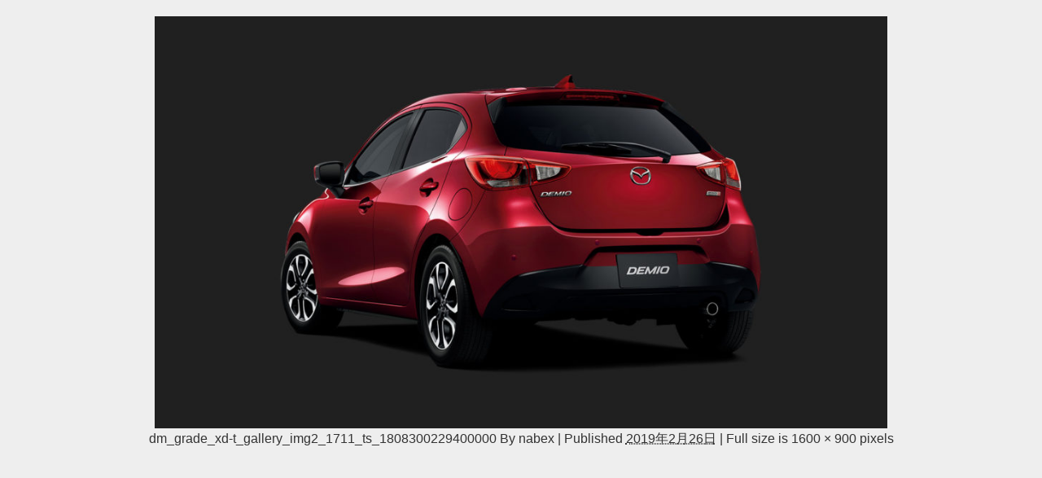

--- FILE ---
content_type: text/html; charset=UTF-8
request_url: https://carlife-navi.link/demio-color/dm_grade_xd-t_gallery_img2_1711_ts_1808300229400000-2
body_size: 7847
content:
<!DOCTYPE html>
<html lang="ja">
<head>
<meta charset="utf-8">
<meta http-equiv="X-UA-Compatible" content="IE=edge">
<meta name="viewport" content="width=device-width, initial-scale=1"/>

<meta name="description" content="">
<meta name="thumbnail" content="https://carlife-navi.link/wp-content/themes/diver/images/noimage.gif"/><meta name="robots" content="follow, noindex">
<!-- Diver OGP -->
<meta property="og:locale" content="ja_JP"/>
<meta property="og:title" content="dm_grade_xd-t_gallery_img2_1711_ts_1808300229400000"/>
<meta property="og:description" content=""/>
<meta property="og:type" content="article"/>
<meta property="og:url" content="https://carlife-navi.link/demio-color/dm_grade_xd-t_gallery_img2_1711_ts_1808300229400000-2"/>
<meta property="og:image" content=""/>
<meta property="og:site_name" content="コンパクトカーライフナビ"/>
<meta name="twitter:card" content="summary_large_image"/>
<meta name="twitter:title" content="dm_grade_xd-t_gallery_img2_1711_ts_1808300229400000"/>
<meta name="twitter:url" content="https://carlife-navi.link/demio-color/dm_grade_xd-t_gallery_img2_1711_ts_1808300229400000-2"/>
<meta name="twitter:description" content=""/>
<meta name="twitter:image" content=""/>
<!-- / Diver OGP -->
<link rel="canonical" href="https://carlife-navi.link/demio-color/dm_grade_xd-t_gallery_img2_1711_ts_1808300229400000-2">
<link rel="shortcut icon" href="">
<!--[if IE]>
		<link rel="shortcut icon" href="">
<![endif]-->
<link rel="apple-touch-icon" href=""/>

		<!-- All in One SEO 4.1.1.2 -->
		<title>dm_grade_xd-t_gallery_img2_1711_ts_1808300229400000 | コンパクトカーライフナビ</title>
		<meta property="og:site_name" content="コンパクトカーライフナビ | コンパクトカー選びのためのWEBマガジン"/>
		<meta property="og:type" content="article"/>
		<meta property="og:title" content="dm_grade_xd-t_gallery_img2_1711_ts_1808300229400000 | コンパクトカーライフナビ"/>
		<meta property="article:published_time" content="2019-02-26T13:09:28Z"/>
		<meta property="article:modified_time" content="2019-02-26T13:09:28Z"/>
		<meta name="twitter:card" content="summary"/>
		<meta name="twitter:domain" content="carlife-navi.link"/>
		<meta name="twitter:title" content="dm_grade_xd-t_gallery_img2_1711_ts_1808300229400000 | コンパクトカーライフナビ"/>
		<script type="application/ld+json" class="aioseo-schema">
			{"@context":"https:\/\/schema.org","@graph":[{"@type":"WebSite","@id":"https:\/\/carlife-navi.link\/#website","url":"https:\/\/carlife-navi.link\/","name":"\u30b3\u30f3\u30d1\u30af\u30c8\u30ab\u30fc\u30e9\u30a4\u30d5\u30ca\u30d3","description":"\u30b3\u30f3\u30d1\u30af\u30c8\u30ab\u30fc\u9078\u3073\u306e\u305f\u3081\u306eWEB\u30de\u30ac\u30b8\u30f3","publisher":{"@id":"https:\/\/carlife-navi.link\/#organization"}},{"@type":"Organization","@id":"https:\/\/carlife-navi.link\/#organization","name":"\u30b3\u30f3\u30d1\u30af\u30c8\u30ab\u30fc\u30e9\u30a4\u30d5\u30ca\u30d3","url":"https:\/\/carlife-navi.link\/"},{"@type":"BreadcrumbList","@id":"https:\/\/carlife-navi.link\/demio-color\/dm_grade_xd-t_gallery_img2_1711_ts_1808300229400000-2#breadcrumblist","itemListElement":[{"@type":"ListItem","@id":"https:\/\/carlife-navi.link\/#listItem","position":"1","item":{"@id":"https:\/\/carlife-navi.link\/#item","name":"\u30db\u30fc\u30e0","description":"\u30b3\u30f3\u30d1\u30af\u30c8\u30ab\u30fc\u9078\u3073\u306e\u305f\u3081\u306eWEB\u30de\u30ac\u30b8\u30f3","url":"https:\/\/carlife-navi.link\/"},"nextItem":"https:\/\/carlife-navi.link\/demio-color\/dm_grade_xd-t_gallery_img2_1711_ts_1808300229400000-2#listItem"},{"@type":"ListItem","@id":"https:\/\/carlife-navi.link\/demio-color\/dm_grade_xd-t_gallery_img2_1711_ts_1808300229400000-2#listItem","position":"2","item":{"@id":"https:\/\/carlife-navi.link\/demio-color\/dm_grade_xd-t_gallery_img2_1711_ts_1808300229400000-2#item","name":"dm_grade_xd-t_gallery_img2_1711_ts_1808300229400000","url":"https:\/\/carlife-navi.link\/demio-color\/dm_grade_xd-t_gallery_img2_1711_ts_1808300229400000-2"},"previousItem":"https:\/\/carlife-navi.link\/#listItem"}]},{"@type":"Person","@id":"https:\/\/carlife-navi.link\/author\/nabex1001#author","url":"https:\/\/carlife-navi.link\/author\/nabex1001","name":"nabex"},{"@type":"ItemPage","@id":"https:\/\/carlife-navi.link\/demio-color\/dm_grade_xd-t_gallery_img2_1711_ts_1808300229400000-2#itempage","url":"https:\/\/carlife-navi.link\/demio-color\/dm_grade_xd-t_gallery_img2_1711_ts_1808300229400000-2","name":"dm_grade_xd-t_gallery_img2_1711_ts_1808300229400000 | \u30b3\u30f3\u30d1\u30af\u30c8\u30ab\u30fc\u30e9\u30a4\u30d5\u30ca\u30d3","inLanguage":"ja","isPartOf":{"@id":"https:\/\/carlife-navi.link\/#website"},"breadcrumb":{"@id":"https:\/\/carlife-navi.link\/demio-color\/dm_grade_xd-t_gallery_img2_1711_ts_1808300229400000-2#breadcrumblist"},"author":"https:\/\/carlife-navi.link\/demio-color\/dm_grade_xd-t_gallery_img2_1711_ts_1808300229400000-2#author","creator":"https:\/\/carlife-navi.link\/demio-color\/dm_grade_xd-t_gallery_img2_1711_ts_1808300229400000-2#author","datePublished":"2019-02-26T13:09:28+00:00","dateModified":"2019-02-26T13:09:28+00:00"}]}
		</script>
		<!-- All in One SEO -->

<link rel='dns-prefetch' href='//cdnjs.cloudflare.com'/>
<link rel='dns-prefetch' href='//s.w.org'/>
<link rel="alternate" type="application/rss+xml" title="コンパクトカーライフナビ &raquo; フィード" href="https://carlife-navi.link/feed"/>
<link rel="alternate" type="application/rss+xml" title="コンパクトカーライフナビ &raquo; コメントフィード" href="https://carlife-navi.link/comments/feed"/>
<link rel="alternate" type="application/rss+xml" title="コンパクトカーライフナビ &raquo; dm_grade_xd-t_gallery_img2_1711_ts_1808300229400000 のコメントのフィード" href="https://carlife-navi.link/demio-color/dm_grade_xd-t_gallery_img2_1711_ts_1808300229400000-2/feed"/>
<link rel='stylesheet' href='https://carlife-navi.link/wp-includes/css/dist/block-library/style.min.css?ver=4.6.7' media='all'>
<link rel='stylesheet' href='https://carlife-navi.link/wp-content/plugins/contact-form-7/includes/css/styles.css?ver=4.6.7' media='all'>
<link rel='stylesheet' href='https://carlife-navi.link/wp-content/plugins/table-of-contents-plus/screen.min.css?ver=4.6.7' media='all'>
<link rel='stylesheet' href='https://carlife-navi.link/wp-content/plugins/wp-pagenavi/pagenavi-css.css?ver=4.6.7' media='all'>
<link rel='stylesheet' href='https://carlife-navi.link/wp-content/themes/diver/style.min.css?ver=4.6.7' media='all'>
<link rel='stylesheet' href='https://carlife-navi.link/wp-content/themes/diver_child/style.css?ver=4.6.7' media='all'>
<link rel='stylesheet' href='https://carlife-navi.link/wp-content/themes/diver/lib/functions/editor/gutenberg/blocks.min.css?ver=4.6.7' media='all'>
<link rel='stylesheet' href='https://cdnjs.cloudflare.com/ajax/libs/Swiper/4.5.0/css/swiper.min.css' media='all'>
<script src='https://carlife-navi.link/wp-includes/js/jquery/jquery.js?ver=4.6.7'></script>
<script src='https://carlife-navi.link/wp-includes/js/jquery/jquery-migrate.min.js?ver=4.6.7'></script>
<link rel='https://api.w.org/' href='https://carlife-navi.link/wp-json/'/>
<link rel="EditURI" type="application/rsd+xml" title="RSD" href="https://carlife-navi.link/xmlrpc.php?rsd"/>
<link rel="wlwmanifest" type="application/wlwmanifest+xml" href="https://carlife-navi.link/wp-includes/wlwmanifest.xml"/> 
<meta name="generator" content="WordPress 5.2.23"/>
<link rel='shortlink' href='https://carlife-navi.link/?p=768'/>
<link rel="alternate" type="application/json+oembed" href="https://carlife-navi.link/wp-json/oembed/1.0/embed?url=https%3A%2F%2Fcarlife-navi.link%2Fdemio-color%2Fdm_grade_xd-t_gallery_img2_1711_ts_1808300229400000-2"/>
<link rel="alternate" type="text/xml+oembed" href="https://carlife-navi.link/wp-json/oembed/1.0/embed?url=https%3A%2F%2Fcarlife-navi.link%2Fdemio-color%2Fdm_grade_xd-t_gallery_img2_1711_ts_1808300229400000-2&#038;format=xml"/>
<script type="text/javascript">window._wp_rp_static_base_url='https://rp.zemanta.com/static/';window._wp_rp_wp_ajax_url="https://carlife-navi.link/wp-admin/admin-ajax.php";window._wp_rp_plugin_version='3.6.1';window._wp_rp_post_id='768';window._wp_rp_num_rel_posts='6';window._wp_rp_thumbnails=true;window._wp_rp_post_title='dm_grade_xd-t_gallery_img2_1711_ts_1808300229400000';window._wp_rp_post_tags=[];</script>
<link rel="stylesheet" href="https://carlife-navi.link/wp-content/plugins/related-posts/static/themes/vertical-m.css?version=3.6.1"/>
<script type="application/ld+json">{
              "@context" : "http://schema.org",
              "@type" : "Article",
              "mainEntityOfPage":{ 
                    "@type":"WebPage", 
                    "@id":"https://carlife-navi.link/demio-color/dm_grade_xd-t_gallery_img2_1711_ts_1808300229400000-2" 
                  }, 
              "headline" : "dm_grade_xd-t_gallery_img2_1711_ts_1808300229400000",
              "author" : {
                   "@type" : "Person",
                   "name" : "nabex"
                   },
              "datePublished" : "2019-02-26T22:09:28+0900",
              "dateModified" : "2019-02-26T22:09:28+0900",
              "image" : {
                   "@type" : "ImageObject",
                   "url" : "https://carlife-navi.link/wp-content/uploads/2019/02/dm_grade_xd-t_gallery_img2_1711_ts_1808300229400000.jpg",
                   "width" : "1600",
                   "height" : "900"
                   },
              "articleSection" : "",
              "url" : "https://carlife-navi.link/demio-color/dm_grade_xd-t_gallery_img2_1711_ts_1808300229400000-2",
              "publisher" : {
                   "@type" : "Organization",
                   "name" : "コンパクトカーライフナビ",
              "logo" : {
                   "@type" : "ImageObject",
                   "url" : "https://carlife-navi.link/wp-content/themes/diver/images/logo.png"}
              },
              "description" : ""
              }</script><style>body{background-image:url()}</style><style>#onlynav ul ul,#nav_fixed #nav ul ul,.header-logo #nav ul ul{visibility:hidden;opacity:0;transition:.2s ease-in-out;transform:translateY(10px)}#onlynav ul ul ul,#nav_fixed #nav ul ul ul,.header-logo #nav ul ul ul{transform:translateX(-20px) translateY(0)}#onlynav ul li:hover>ul,#nav_fixed #nav ul li:hover>ul,.header-logo #nav ul li:hover>ul{visibility:visible;opacity:1;transform:translateY(0)}#onlynav ul ul li:hover>ul,#nav_fixed #nav ul ul li:hover>ul,.header-logo #nav ul ul li:hover>ul{transform:translateX(0) translateY(0)}</style><style>body{background-color:#eee;color:#333}a{color:#333}a:hover{color:#04C}.header-wrap,#header ul.sub-menu,#header ul.children,#scrollnav,.description_sp,#nav_fixed.fixed{background:#6779a5;color:#fff}.header-wrap a,#nav_fixed.fixed a,div.logo_title{color:#fff}.header-wrap a:hover,#nav_fixed.fixed a:hover,div.logo_title:hover{color:#04c}.drawer-nav-btn span{background-color:#fff}.drawer-nav-btn:before,.drawer-nav-btn:after{border-color:#fff}.header_small_menu{background:#364979;color:#fff;border-bottom:none}.header_small_menu a{color:#fff}.header_small_menu a:hover{color:#04c}#onlynav,#onlynav ul li a,#nav_fixed #nav ul ul{background:#6779a5;color:#fff}#onlynav ul>li:hover>a{background:#c8d0e2;color:#6779a5}#bigfooter{background:#6779a5;color:#fff}#bigfooter a{color:#fff}#bigfooter a:hover{color:#04c}#footer{background:#364979;color:#fff}#footer a{color:#fff}#footer a:hover{color:#04c}#sidebar .widget{background:#fff}.post-box-contents,#main-wrap #pickup_posts_container img,.hentry,#single-main .post-sub,.single_thumbnail,.navigation,.in_loop,#breadcrumb,.pickup-cat-list,.maintop-widget,.mainbottom-widget,#share_plz,.sticky-post-box,.catpage_content_wrap,.cat-post-main{background:#fff}.post-box{border-color:#5d8ac1}</style><style>.grid_post_thumbnail{height:170px}.post_thumbnail{height:180px}@media screen and (min-width:1201px){#main-wrap,.header-wrap .header-logo,.header_small_content,.bigfooter_wrap,.footer_content,.container_top_widget,.container_bottom_widget{width:90}}@media screen and (max-width:1200px){#main-wrap,.header-wrap .header-logo,.header_small_content,.bigfooter_wrap,.footer_content,.container_top_widget,.container_bottom_widget{width:96}}@media screen and (max-width:768px){#main-wrap,.header-wrap .header-logo,.header_small_content,.bigfooter_wrap,.footer_content,.container_top_widget,.container_bottom_widget{width:100%}}@media screen and (min-width:960px){#sidebar{width:310px}}@media screen and (max-width:767px){.grid_post_thumbnail{height:160px}.post_thumbnail{height:130px}}@media screen and (max-width:599px){.grid_post_thumbnail{height:100px}.post_thumbnail{height:70px}}</style><style>@media screen and (min-width:1201px){#main-wrap{width:90}}@media screen and (max-width:1200px){#main-wrap{width:96}}</style><style type="text/css">.broken_link, a.broken_link {
	text-decoration: line-through;
}</style>
<script src="https://www.youtube.com/iframe_api"></script>
<script async src="//pagead2.googlesyndication.com/pagead/js/adsbygoogle.js"></script>


<!-- Global site tag (gtag.js) - Google Analytics -->
<script async src="https://www.googletagmanager.com/gtag/js?id=UA-37386643-7"></script>
<script>window.dataLayer=window.dataLayer||[];function gtag(){dataLayer.push(arguments);}gtag('js',new Date());gtag('config','UA-37386643-7');</script>
</head>
<body itemscope="itemscope" itemtype="http://schema.org/WebPage" class="attachment attachment-template-default single single-attachment postid-768 attachmentid-768 attachment-jpeg wp-embed-responsive">

<div id="fb-root"></div>
<script async defer crossorigin="anonymous" src="https://connect.facebook.net/ja_JP/sdk.js#xfbml=1&version=v5.0&appId="></script>

<div id="container">
<!-- header -->

<div id="main-wrap">
			<div id="content" role="main">

			
				
				<div id="attachment-post" style="text-align: center;">
	
						<p class="attachment"><img width="900" height="506" src="https://carlife-navi.link/wp-content/uploads/2019/02/dm_grade_xd-t_gallery_img2_1711_ts_1808300229400000.jpg" class="attachment-900x900 size-900x900" alt="" srcset="https://carlife-navi.link/wp-content/uploads/2019/02/dm_grade_xd-t_gallery_img2_1711_ts_1808300229400000.jpg 1600w, https://carlife-navi.link/wp-content/uploads/2019/02/dm_grade_xd-t_gallery_img2_1711_ts_1808300229400000-300x169.jpg 300w, https://carlife-navi.link/wp-content/uploads/2019/02/dm_grade_xd-t_gallery_img2_1711_ts_1808300229400000-768x432.jpg 768w, https://carlife-navi.link/wp-content/uploads/2019/02/dm_grade_xd-t_gallery_img2_1711_ts_1808300229400000-1024x576.jpg 1024w" sizes="(max-width: 900px) 100vw, 900px"/></p>

					<div class="entry-meta">
						<span class="entry-title">dm_grade_xd-t_gallery_img2_1711_ts_1808300229400000</span>
						<span class="meta-prep meta-prep-author">By</span> <span class="author vcard"><a class="url fn n" href="https://carlife-navi.link/author/nabex1001" title="View all posts by nabex" rel="author">nabex</a></span>						<span class="meta-sep">|</span>
						<span class="meta-prep meta-prep-entry-date">Published</span> <span class="entry-date"><abbr class="published" title="10:09 PM">2019年2月26日</abbr></span> <span class="meta-sep">|</span> Full size is <a href="https://carlife-navi.link/wp-content/uploads/2019/02/dm_grade_xd-t_gallery_img2_1711_ts_1808300229400000.jpg" title="Link to full-size image">1600 &times; 900</a> pixels											</div>
					<div class="entry-content">
						<div class="entry-attachment">

						</div>


<!-- Quick Adsense WordPress Plugin: http://quickadsense.com/ -->
<div class="4ac596c634c597838f759714254a126a" data-index="100" style="">

</div>

<div style="font-size: 0px; height: 0px; line-height: 0px; margin: 0; padding: 0; clear: both;"></div>
					</div>
				</div>

	</div>
</div>
				</div>
		<!-- /container -->
		
		<script type="text/javascript">var jQueryScriptOutputted=false;function initJQuery(){if(typeof(jQuery)=="undefined"){if(!jQueryScriptOutputted){jQueryScriptOutputted=true;document.write("<scr"+"ipt type=\"text/javascript\" src=\"https://code.jquery.com/jquery-1.8.2.min.js\"></scr"+"ipt>");}setTimeout("initJQuery()",50);}}initJQuery();</script><script type="text/javascript">jQuery(document).ready(function(){jQuery(".4ac596c634c597838f759714254a126a").click(function(){jQuery.post("https://carlife-navi.link/wp-admin/admin-ajax.php",{"action":"quick_adsense_onpost_ad_click","quick_adsense_onpost_ad_index":jQuery(this).attr("data-index"),"quick_adsense_nonce":"8f5f496010",},function(response){});});});</script><style>@media screen and (max-width:599px){.grid_post-box{width:50%!important}}</style><style>.appeal_box,#share_plz,.hentry,#single-main .post-sub,#breadcrumb,#sidebar .widget,.navigation,.wrap-post-title,.pickup-cat-wrap,.maintop-widget,.mainbottom-widget,.post-box-contents,#main-wrap .pickup_post_list,.sticky-post-box,.p-entry__tw-follow,.p-entry__push,.catpage_content_wrap,#cta{-webkit-box-shadow:0 0 5px #ddd;-moz-box-shadow:0 0 5px #ddd;box-shadow:0 0 5px #ddd;-webkit-box-shadow:0 0 0 5px rgba(150,150,150,.2);-moz-box-shadow:0 0 5px rgba(150,150,150,.2);box-shadow:0 0 5px rgba(150,150,150,.2)}</style><style>.newlabel{display:inline-block;position:absolute;margin:0;text-align:center;font-size:13px;color:#fff;font-size:13px;background:#f66;top:0}.newlabel span{color:#fff;background:#f66}.pickup-cat-img .newlabel::before{content:"";top:0;left:0;border-bottom:40px solid transparent;border-left:40px solid #f66;position:absolute}.pickup-cat-img .newlabel span{font-size:11px;display:block;top:6px;transform:rotate(-45deg);left:0;position:absolute;z-index:101;background:0 0}@media screen and (max-width:768px){.newlabel span{font-size:.6em}}</style><style>.post-box-contents .newlable{top:0}.post-box-contents .newlabel::before{content:"";top:0;left:0;border-bottom:4em solid transparent;border-left:4em solid #f66;position:absolute}.post-box-contents .newlabel span{white-space:nowrap;display:block;top:8px;transform:rotate(-45deg);left:2px;position:absolute;z-index:101;background:0 0}@media screen and (max-width:768px){.post-box-contents .newlabel::before{border-bottom:3em solid transparent;border-left:3em solid #f66}.post-box-contents .newlabel span{top:7px;left:1px}}</style><style>.grid_post-box:hover .grid_post_thumbnail img,.post-box:hover .post_thumbnail img{-webkit-transform:scale(1.2);transform:scale(1.2)}</style><style>#page-top a{background:rgba(0,0,0,.6);color:#fff}</style><style>.wpp-list li:nth-child(1):after,.diver_popular_posts li:nth-child(1):after{background:rgb(255,230,88)}.wpp-list li:nth-child(2):after,.diver_popular_posts li:nth-child(2):after{background:#ccc}.wpp-list li:nth-child(3):after,.diver_popular_posts li:nth-child(3):after{background:rgba(255,121,37,.8)}.wpp-list li:after{content:counter(wpp-ranking,decimal);counter-increment:wpp-ranking}.diver_popular_posts li:after{content:counter(dpp-ranking,decimal);counter-increment:dpp-ranking}.wpp-list li:after,.diver_popular_posts li:after{line-height:1;position:absolute;padding:3px 6px;left:4px;top:4px;background:#313131;color:#fff;font-size:1em;border-radius:50%;font-weight:bold;z-index:}</style><style>h2{color:#fff}h3{color:#333;border:0}h4{color:#666}h5{color:#666}</style><style>.content h2{background:#607d8b;border-radius:3px}</style><style>.content h3{border-bottom:2px solid #333;background:#fff;border-radius:0}</style><style>.content h4{padding-left:30px;border-bottom:2px solid #666;border-radius:0}.content h4::after{position:absolute;top:.8em;left:.4em;z-index:2;content:'';width:10px;height:10px;background-color:#666;-webkit-transform:rotate(45deg);transform:rotate(45deg)}</style><style>.wrap-post-title,.wrap-post-title a{color:#333}</style><style>.wrap-post-title,.widget .wrap-post-title{background:#fff}</style><style>.widgettitle{color:#fff}</style><style>.widgettitle{background:#004363}</style><style>.content{font-size:17px;line-height:1.8}.content p{padding:0 0 1em}.content ul,.content ol,.content table,.content dl{margin-bottom:1em}.single_thumbnail img{max-height:500px}@media screen and (max-width:768px){.content{font-size:16px}}</style><style>.diver_firstview_simple.stripe.length{background-image:linear-gradient(-90deg,transparent 25%,#fff 25%,#fff 50%,transparent 50%,transparent 75%,#fff 75%,#fff);background-size:80px 50px}.diver_firstview_simple.stripe.slant{background-image:linear-gradient(-45deg,transparent 25%,#fff 25%,#fff 50%,transparent 50%,transparent 75%,#fff 75%,#fff);background-size:50px 50px}.diver_firstview_simple.stripe.vertical{background-image:linear-gradient(0deg,transparent 25%,#fff 25%,#fff 50%,transparent 50%,transparent 75%,#fff 75%,#fff);background-size:50px 80px}.diver_firstview_simple.dot{background-image:radial-gradient(#fff 20%,transparent 0),radial-gradient(#fff 20%,transparent 0);background-position:0 0,10px 10px;background-size:20px 20px}.diver_firstview_simple.tile.length,.diver_firstview_simple.tile.vertical{background-image:linear-gradient(45deg,#fff 25%,transparent 25%,transparent 75%,#fff 75%,#fff),linear-gradient(45deg,#fff 25%,transparent 25%,transparent 75%,#fff 75%,#fff);background-position:5px 5px,40px 40px;background-size:70px 70px}.diver_firstview_simple.tile.slant{background-image:linear-gradient(45deg,#fff 25%,transparent 25%,transparent 75%,#fff 75%,#fff),linear-gradient(-45deg,#fff 25%,transparent 25%,transparent 75%,#fff 75%,#fff);background-size:50px 50px;background-position:25px}.diver_firstview_simple.grad.length{background:linear-gradient(#fff,#759ab2)}.diver_firstview_simple.grad.vertical{background:linear-gradient(-90deg,#fff,#759ab2)}.diver_firstview_simple.grad.slant{background:linear-gradient(-45deg,#fff,#759ab2)}.single_thumbnail:before{content:'';background:inherit;-webkit-filter:grayscale(100%) blur(5px) brightness(.9);-moz-filter:grayscale(100%) blur(5px) brightness(.9);-o-filter:grayscale(100%) blur(5px) brightness(.9);-ms-filter:grayscale(100%) blur(5px) brightness(.9);filter:grayscale(100%) blur(5px) brightness(.9);position:absolute;top:-5px;left:-5px;right:-5px;bottom:-5px;z-index:-1}/****************************************

          カエレバ・ヨメレバ

		*****************************************/.cstmreba{width:98%;height:auto;margin:36px 0}.booklink-box,.kaerebalink-box,.tomarebalink-box{width:100%;background-color:#fff;overflow:hidden;box-sizing:border-box;padding:12px 8px;margin:1em 0;-webkit-box-shadow:0 0 5px rgba(0,0,0,.1);-moz-box-shadow:0 0 5px rgba(0,0,0,.1);box-shadow:0 0 5px rgba(0,0,0,.1)}.booklink-image,.kaerebalink-image,.tomarebalink-image{width:150px;float:left;margin:0 14px 0 0;text-align:center}.booklink-image a,.kaerebalink-image a,.tomarebalink-image a{width:100%;display:block}.booklink-image a img,.kaerebalink-image a img,.tomarebalink-image a img{margin:0;padding:0;text-align:center}.booklink-info,.kaerebalink-info,.tomarebalink-info{overflow:hidden;line-height:170%;color:#333}.booklink-info a,.kaerebalink-info a,.tomarebalink-info a{text-decoration:none}.booklink-name>a,.kaerebalink-name>a,.tomarebalink-name>a{border-bottom:1px dotted;color:#04c;font-size:16px}.booklink-name>a:hover,.kaerebalink-name>a:hover,.tomarebalink-name>a:hover{color:#722031}.booklink-powered-date,.kaerebalink-powered-date,.tomarebalink-powered-date{font-size:10px;line-height:150%}.booklink-powered-date a,.kaerebalink-powered-date a,.tomarebalink-powered-date a{border-bottom:1px dotted;color:#04c}.booklink-detail,.kaerebalink-detail,.tomarebalink-address{font-size:12px}.kaerebalink-link1 img,.booklink-link2 img,.tomarebalink-link1 img{display:none}.booklink-link2>div,.kaerebalink-link1>div,.tomarebalink-link1>div{float:left;width:32.33333%;margin:.5% 0;margin-right:1%}/***** ボタンデザインここから ******/.booklink-link2 a,.kaerebalink-link1 a,.tomarebalink-link1 a{width:100%;display:inline-block;text-align:center;font-size:.9em;line-height:2em;padding:3% 1%;margin:1px 0;border-radius:2px;color:#fff!important;box-shadow:0 2px 0 #ccc;background:#ccc;position:relative;transition:0s;font-weight:bold}.booklink-link2 a:hover,.kaerebalink-link1 a:hover,.tomarebalink-link1 a:hover{top:2px;box-shadow:none}.tomarebalink-link1 .shoplinkrakuten a{background:#76ae25}.tomarebalink-link1 .shoplinkjalan a{background:#ff7a15}.tomarebalink-link1 .shoplinkjtb a{background:#c81528}.tomarebalink-link1 .shoplinkknt a{background:#0b499d}.tomarebalink-link1 .shoplinkikyu a{background:#bf9500}.tomarebalink-link1 .shoplinkrurubu a{background:#006}.tomarebalink-link1 .shoplinkyahoo a{background:#f03}.kaerebalink-link1 .shoplinkyahoo a{background:#f03}.kaerebalink-link1 .shoplinkbellemaison a{background:#84be24}.kaerebalink-link1 .shoplinkcecile a{background:#8d124b}.kaerebalink-link1 .shoplinkkakakucom a{background:#314995}.booklink-link2 .shoplinkkindle a{background:#007dcd}.booklink-link2 .shoplinkrakukobo a{background:#d50000}.booklink-link2 .shoplinkbk1 a{background:#0085cd}.booklink-link2 .shoplinkehon a{background:#2a2c6d}.booklink-link2 .shoplinkkino a{background:#003e92}.booklink-link2 .shoplinktoshokan a{background:#333}.kaerebalink-link1 .shoplinkamazon a,.booklink-link2 .shoplinkamazon a{background:#FF9901}.kaerebalink-link1 .shoplinkrakuten a,.booklink-link2 .shoplinkrakuten a{background:#c20004}.kaerebalink-link1 .shoplinkseven a,.booklink-link2 .shoplinkseven a{background:#225496}/***** ボタンデザインここまで ******/.booklink-footer{clear:both}/***  解像度480px以下のスタイル ***/@media screen and (max-width:480px){.booklink-image,.kaerebalink-image,.tomarebalink-image{width:100%;float:none!important}.booklink-link2>div,.kaerebalink-link1>div,.tomarebalink-link1>div{width:49%;margin:.5%}.booklink-info,.kaerebalink-info,.tomarebalink-info{text-align:center;padding-bottom:1px}}/**** kaereba ****/</style><style>.nav_in_btn li.nav_in_btn_list_1 a{background:#fff;color:#335}.nav_in_btn li.nav_in_btn_list_2 a{background:#fff;color:#335}.nav_in_btn li.nav_in_btn_list_3 a{background:#fff;color:#335}.nav_in_btn li.nav_in_btn_list_4 a{background:#fff;color:#335}.nav_in_btn ul li{border-left:solid 1px #d4d4d4}.nav_in_btn ul li:last-child{border-right:solid 1px #d4d4d4}.nav_in_btn ul li i{font-size:30px}.d_sp .nav_in_btn ul li{width:100%}</style><link rel='stylesheet' href='https://maxcdn.bootstrapcdn.com/font-awesome/4.7.0/css/font-awesome.min.css' media='all'>
<link rel='stylesheet' href='https://cdnjs.cloudflare.com/ajax/libs/lity/2.3.1/lity.min.css' media='all'>
<link rel='stylesheet' href='https://carlife-navi.link/wp-content/themes/diver/lib/assets/prism/prism.css?ver=4.6.7' media='all'>
<script type='text/javascript'>//<![CDATA[
var wpcf7={"apiSettings":{"root":"https:\/\/carlife-navi.link\/wp-json\/contact-form-7\/v1","namespace":"contact-form-7\/v1"}};
//]]></script>
<script src='https://carlife-navi.link/wp-content/plugins/contact-form-7/includes/js/scripts.js?ver=4.6.7'></script>
<script type='text/javascript'>//<![CDATA[
var tocplus={"visibility_show":"show","visibility_hide":"hide","width":"Auto"};
//]]></script>
<script src='https://carlife-navi.link/wp-content/plugins/table-of-contents-plus/front.min.js?ver=4.6.7'></script>
<script defer src='https://carlife-navi.link/wp-content/themes/diver/lib/assets/sticky/jquery.fit-sidebar.min.js?ver=4.6.7'></script>
<script defer src='https://carlife-navi.link/wp-content/themes/diver/lib/assets/diver.min.js?ver=4.6.7'></script>
<script src='//cdnjs.cloudflare.com/ajax/libs/lazysizes/4.1.5/plugins/unveilhooks/ls.unveilhooks.min.js?ver=5.2.23'></script>
<script src='//cdnjs.cloudflare.com/ajax/libs/lazysizes/4.1.5/lazysizes.min.js?ver=5.2.23'></script>
<script src='https://cdnjs.cloudflare.com/ajax/libs/Swiper/4.5.0/js/swiper.min.js?ver=5.2.23'></script>
<script defer src='https://cdnjs.cloudflare.com/ajax/libs/gsap/2.1.2/TweenMax.min.js?ver=5.2.23'></script>
<script defer src='https://cdnjs.cloudflare.com/ajax/libs/lity/2.3.1/lity.min.js?ver=5.2.23'></script>
<script defer src='https://carlife-navi.link/wp-content/themes/diver/lib/assets/tabbar/tabbar-min.js?ver=4.6.7'></script>
<script defer src='https://carlife-navi.link/wp-content/themes/diver/lib/assets/prism/prism.js?ver=4.6.7'></script>
<script src='https://carlife-navi.link/wp-includes/js/wp-embed.min.js?ver=4.6.7'></script>
		<script>!function(d,i){if(!d.getElementById(i)){var j=d.createElement("script");j.id=i;j.src="https://widgets.getpocket.com/v1/j/btn.js?v=1";var w=d.getElementById(i);d.body.appendChild(j);}}(document,"pocket-btn-js");</script>
		
		<div class="drawer-overlay"></div>
		<div class="drawer-nav"></div>

				<div id="header_search" style="background:#fff" class="lity-hide">
					</div>
			</body>
</html>